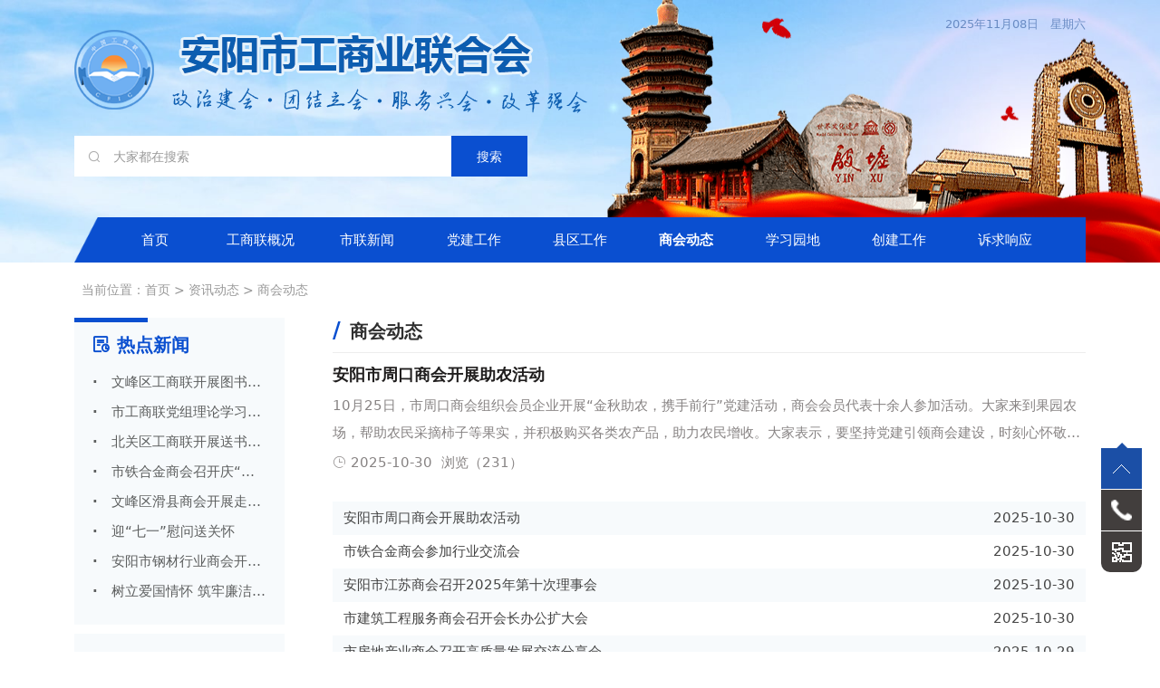

--- FILE ---
content_type: text/html; charset=utf-8
request_url: http://aysgsl.com/article/11.html
body_size: 5697
content:
<!DOCTYPE html>
<html>

<head>
    <meta charset="UTF-8">
<meta name="viewport" content="width=device-width, initial-scale=1">
<meta http-equiv="X-UA-Compatible" content="ie=edge">
<title>商会动态-安阳市工商业联合会</title>
<meta name="keywords" content="安阳市工商业联合会">
<meta name="description" content="安阳市工商业联合会是党和政府联系非公有制经济人士的桥梁纽带，是政府管理和服务非公有制经济的助手。
电话：0372-2161898">
<link rel="shortcut icon" href="/uploads/20220630/4f72786d5661f727c7fdb2d879a7a943.png"><link rel="stylesheet" href="/static/index/zm001/css/bootstrap5.min.css">
<link rel="stylesheet" href="/static/index/zm001/css/swiper-bundle.min.css">
<link rel="stylesheet" href="/static/index/zm001/css/global.css?v=1762554641">
<link rel="stylesheet" href="/static/index/zm001/css/inner.css?v=1.2.1">
<link rel="stylesheet" href="/static/index/zm001/css/animate.min.css">
<link rel="stylesheet" href="/static/index/zm001/css/zoom.css">
</head>

<body class="bg-color">
    <div class="topad">
    <div class="container position-relative"><div class="close ali-icon">&#xeae5;</div></div>
        <div class="swiper">
        <div class="swiper-wrapper">
                    </div>
    </div>
</div>
<div class="header">
    <div class="container position-relative">
        <div class="d-flex align-items-center justify-content-end topweather">
            <div class="d-none d-lg-block" style="margin-top: 20px;">
                2025年11月08日&emsp;星期六            </div>
            <!-- <iframe width="190" height="30" frameborder="0" scrolling="no" hspace="0" class="d-block mt-1 ms-3" src="https://i.tianqi.com/?c=code&a=getcode&id=29&py=anyang&icon=1"></iframe> -->
        </div>
        <div class="d-flex align-items-center justify-content-between">
            <a href="/" class="logo"><img src="/uploads/20220713/ed179491203b826f6297afbc3abf4eb5.png" class="img-fluid" alt="安阳市工商业联合会"></a>
            <link rel="stylesheet" href="/static/index/zm001/nav/css/nav.css?v=1762554641">
<div class="menu-btn p-2 rounded-lg d-lg-none">
    <div class="line line--1"></div>
    <div class="line line--2"></div>
    <div class="line line--3"></div>
</div>
<nav class="m_nav d-lg-none">
    <div class="nav-links">
        <ul>
            <li class="nav-item"><a href="/" class="link" title="安阳市工商业联合会"><img src="/uploads/20220713/ed179491203b826f6297afbc3abf4eb5.png" class="img-fluid" alt="安阳市工商业联合会"></a></li>
            <li class="nav-item"><a href="/" class="link" title="首页">首页</a></li>
            <li class="nav-item"><a href="/company.html"    class="link" title="工商联概况">工商联概况</a></li>
            <li class="nav-item"><a href="/article/10.html" class="link" title="市联新闻">市联新闻</a></li>
            <li class="nav-item"><a href="/article/20.html" class="link" title="党建工作">党建工作</a></li>
            <li class="nav-item"><a href="/article/13.html" class="link" title="县区工作">县区工作</a></li>
            <li class="nav-item"><a href="/article/11.html" class="link" title="商会动态">商会动态</a></li>
            <li class="nav-item"><a href="/article/14.html" class="link" title="学习园地">学习园地</a></li>
            <li class="nav-item"><a href="/article/15.html" class="link" title="创建工作">创建工作</a></li>
            <li class="nav-item"><a href="javascript:;"          class="link" title="诉求响应">诉求响应</a></li>
            <li class="nav-item"><a href="/contact.html"    class="link" title="联系我们">联系我们</a></li>
        </ul>
        <div class="navbottom">
            <a href="tel:0372-2161898"><i class="ali-icon">&#xec5c;</i>&emsp;0372-2161898</a>
        </div>
    </div>
</nav>
        </div>
        <div class="searchbox">
            <i class="ali-icon">&#xed7a;</i>&emsp;
            <input type="text" id="keywords" name="keywords" placeholder="大家都在搜索" value="">
            <input type="submit" id="searchbtn" value="搜索">
        </div>
        <div class="img"><img src="/static/index/zm001/images/top_img.png" alt="安阳市工商业联合会"></div>
    </div>
</div>
<div class="nav d-none d-lg-flex">
    <div class="container">
        <div class="row">
            <div class="slide "><a href="/">首页</a></div>
            <div class="slide "><a href="/company.html">工商联概况</a></div>
            <div class="slide "><a href="/article/10.html">市联新闻</a></div>
            <div class="slide "><a href="/article/20.html">党建工作</a></div>
            <div class="slide "><a href="/article/13.html">县区工作</a></div>
            <div class="slide active"><a href="/article/11.html">商会动态</a></div>
            <div class="slide "><a href="/article/14.html">学习园地</a></div>
            <div class="slide "><a href="/article/15.html">创建工作</a></div>
            <div class="slide "><a href="https://login.hnzwfw.gov.cn/login/index" target="_blank">诉求响应</a></div>
        </div>
    </div>
</div>
    <div class="inbanner">
    </div>
    <div class="container">
	<div class="location">
        <div class="row">
            <div class="col-12">&nbsp;&nbsp;当前位置：<a href="/">首页</a> > <a href="/article/4.html">资讯动态</a> > <a href="/article/11.html">商会动态</a></div>
        </div>
	</div>
</div>
    <div class="page01">
        <div class="container">
            <div class="row flex-lg-nowrap justify-content-between">
                <div class="sidebox order-1 order-lg-0">
    <div class="sidebox01">
        <div class="t1"><i class="ali-icon">&#xe702;</i>&nbsp;热点新闻</div>
                <div class="list">
                            <a href="/newsinfo/1826.html" class="slide text-truncate"><b>·</b>&emsp;文峰区工商联开展图书捐赠活动</a>
                            <a href="/newsinfo/1222.html" class="slide text-truncate"><b>·</b>&emsp;市工商联党组理论学习中心组召开 读书分享会</a>
                            <a href="/newsinfo/1227.html" class="slide text-truncate"><b>·</b>&emsp;北关区工商联开展送书活动</a>
                            <a href="/newsinfo/2071.html" class="slide text-truncate"><b>·</b>&emsp;市铁合金商会召开庆“七一”座谈会</a>
                            <a href="/newsinfo/2168.html" class="slide text-truncate"><b>·</b>&emsp;文峰区滑县商会开展走访交流活动</a>
                            <a href="/newsinfo/533.html" class="slide text-truncate"><b>·</b>&emsp;迎“七一”慰问送关怀</a>
                            <a href="/newsinfo/581.html" class="slide text-truncate"><b>·</b>&emsp;安阳市钢材行业商会开展双节慰问送温情活动</a>
                            <a href="/newsinfo/1340.html" class="slide text-truncate"><b>·</b>&emsp;树立爱国情怀  筑牢廉洁防线   ——文峰区工商联开展爱国主义廉政教育活动</a>
                    </div>
    </div>
    <div class="sidebox02">
        <div class="btnbox">
            <a href="/download.html"><i class="ali-icon">&#xe88f;</i>下载中心<i class="ali-icon">&#xe9c5;</i></a>
            <a href="http://suqiu.hngcc.org/" target="_blank"><i class="ali-icon">&#xe715;</i>诉求响应<i class="ali-icon">&#xe9c5;</i></a>
        </div>
    </div>
    <div class="sidebox03">
        <div class="t1"><i class="ali-icon">&#xea22;</i>&nbsp;图片新闻</div>
                <div class="list">
                            <a href="/newsinfo/2143.html" class="slide">
                    <div class="imgbox"><img src="/uploads/20250917/90cb41f7b6473d0a5a03e016c8934aad_800x800.png" alt="《求是》杂志发表习近平总书记重要文章《纵深推进全国统一大市场建设》" class="img-fluid"></div>
                    <div class="c1 text-truncate"><b>·</b>&emsp;《求是》杂志发表习近平总书记重要文章《纵深推进全国统一大市场建设》</div>
                </a>
                            <a href="/newsinfo/2124.html" class="slide">
                    <div class="imgbox"><img src="/uploads/20250819/72bafb5fd675a4480bb64a6b1beebcc9_800x800.png" alt="《求是》杂志发表习近平总书记重要文章《促进民营经济健康发展、高质量发展》" class="img-fluid"></div>
                    <div class="c1 text-truncate"><b>·</b>&emsp;《求是》杂志发表习近平总书记重要文章《促进民营经济健康发展、高质量发展》</div>
                </a>
                            <a href="/newsinfo/2100.html" class="slide">
                    <div class="imgbox"><img src="/uploads/20250730/a18d572bff4442e67d157bb041ffe607_800x800.png" alt="就当前经济形势和下半年经济工作 中共中央召开党外人士座谈会 习近平主持并发表重要讲话" class="img-fluid"></div>
                    <div class="c1 text-truncate"><b>·</b>&emsp;就当前经济形势和下半年经济工作 中共中央召开党外人士座谈会 习近平主持并发表重要讲话</div>
                </a>
                    </div>
    </div>
</div>
                <div class="mainbox">
                	                    <div class="pagetitle">
                        <div class="m1"><i>/</i>商会动态</div>
                                            </div>
                    <div class="articlelist01">
                                                    <div class="first01">
                                <a href="/newsinfo/2177.html">
                                    <div class="f1 text-truncate">安阳市周口商会开展助农活动</div>
                                    <div class="f2">10月25日，市周口商会组织会员企业开展“金秋助农，携手前行”党建活动，商会会员代表十余人参加活动。大家来到果园农场，帮助农民采摘柿子等果实，并积极购买各类农产品，助力农民增收。大家表示，要坚持党建引领商会建设，时刻心怀敬畏之心、感恩之心，珍惜他人劳动成果，珍惜如今的美好生活。来源：安阳市周口商会审核：栗宇航 张洁</div>
                                    <div class="f3"><i class="ali-icon">&#xed08;</i>&nbsp;2025-10-30&nbsp;&nbsp;浏览（231）</div>
                                </a>
                            </div>
                                                            <a href="/newsinfo/2177.html">
                                    <div class="slide d-flex align-items-center justify-content-between">
                                        <div class="c1 col-8 text-truncate">安阳市周口商会开展助农活动</div>
                                        <div class="d1">2025-10-30</div>
                                    </div>
                                </a>
                                                            <a href="/newsinfo/2176.html">
                                    <div class="slide d-flex align-items-center justify-content-between">
                                        <div class="c1 col-8 text-truncate">市铁合金商会参加行业交流会</div>
                                        <div class="d1">2025-10-30</div>
                                    </div>
                                </a>
                                                            <a href="/newsinfo/2175.html">
                                    <div class="slide d-flex align-items-center justify-content-between">
                                        <div class="c1 col-8 text-truncate">安阳市江苏商会召开2025年第十次理事会</div>
                                        <div class="d1">2025-10-30</div>
                                    </div>
                                </a>
                                                            <a href="/newsinfo/2174.html">
                                    <div class="slide d-flex align-items-center justify-content-between">
                                        <div class="c1 col-8 text-truncate">市建筑工程服务商会召开会长办公扩大会</div>
                                        <div class="d1">2025-10-30</div>
                                    </div>
                                </a>
                                                            <a href="/newsinfo/2172.html">
                                    <div class="slide d-flex align-items-center justify-content-between">
                                        <div class="c1 col-8 text-truncate">市房地产业商会召开高质量发展交流分享会</div>
                                        <div class="d1">2025-10-29</div>
                                    </div>
                                </a>
                                                            <a href="/newsinfo/2171.html">
                                    <div class="slide d-flex align-items-center justify-content-between">
                                        <div class="c1 col-8 text-truncate">市新生代商会赴武城县开展考察交流活动</div>
                                        <div class="d1">2025-10-29</div>
                                    </div>
                                </a>
                                                            <a href="/newsinfo/2138.html">
                                    <div class="slide d-flex align-items-center justify-content-between">
                                        <div class="c1 col-8 text-truncate">市建筑工程服务商会召开会长办公会</div>
                                        <div class="d1">2025-09-11</div>
                                    </div>
                                </a>
                                                            <a href="/newsinfo/2137.html">
                                    <div class="slide d-flex align-items-center justify-content-between">
                                        <div class="c1 col-8 text-truncate">市周口商会举办商事法律座谈会</div>
                                        <div class="d1">2025-09-11</div>
                                    </div>
                                </a>
                                                            <a href="/newsinfo/2131.html">
                                    <div class="slide d-flex align-items-center justify-content-between">
                                        <div class="c1 col-8 text-truncate">市铁合金商会开展走访活动</div>
                                        <div class="d1">2025-08-20</div>
                                    </div>
                                </a>
                                                            <a href="/newsinfo/2130.html">
                                    <div class="slide d-flex align-items-center justify-content-between">
                                        <div class="c1 col-8 text-truncate">市铁合金商会召开第五届十二次理事扩大会议</div>
                                        <div class="d1">2025-08-20</div>
                                    </div>
                                </a>
                                                            <a href="/newsinfo/2129.html">
                                    <div class="slide d-flex align-items-center justify-content-between">
                                        <div class="c1 col-8 text-truncate">市建筑工程服务商会召开8月份会长办公扩大（理事）会</div>
                                        <div class="d1">2025-08-20</div>
                                    </div>
                                </a>
                                                            <a href="/newsinfo/2118.html">
                                    <div class="slide d-flex align-items-center justify-content-between">
                                        <div class="c1 col-8 text-truncate">以红色基因赋能商会高质量发展 </div>
                                        <div class="d1">2025-08-12</div>
                                    </div>
                                </a>
                                                            <a href="/newsinfo/2115.html">
                                    <div class="slide d-flex align-items-center justify-content-between">
                                        <div class="c1 col-8 text-truncate">市铁合金商会召开锰系企业专题会议</div>
                                        <div class="d1">2025-08-08</div>
                                    </div>
                                </a>
                                                            <a href="/newsinfo/2114.html">
                                    <div class="slide d-flex align-items-center justify-content-between">
                                        <div class="c1 col-8 text-truncate">市副食品供应商商会开展理想信念教育活动</div>
                                        <div class="d1">2025-08-08</div>
                                    </div>
                                </a>
                                                            <a href="/newsinfo/2113.html">
                                    <div class="slide d-flex align-items-center justify-content-between">
                                        <div class="c1 col-8 text-truncate">市新生代企业家商会与汤阴年轻企业家召开座谈会</div>
                                        <div class="d1">2025-08-08</div>
                                    </div>
                                </a>
                                                            <a href="/newsinfo/2109.html">
                                    <div class="slide d-flex align-items-center justify-content-between">
                                        <div class="c1 col-8 text-truncate">郑州市安阳商会创建“832”服务模式 助力会员企业实现高质量发展</div>
                                        <div class="d1">2025-08-01</div>
                                    </div>
                                </a>
                                                            <a href="/newsinfo/2099.html">
                                    <div class="slide d-flex align-items-center justify-content-between">
                                        <div class="c1 col-8 text-truncate">市建筑工程服务商会召开会长办公会</div>
                                        <div class="d1">2025-07-23</div>
                                    </div>
                                </a>
                                                            <a href="/newsinfo/2098.html">
                                    <div class="slide d-flex align-items-center justify-content-between">
                                        <div class="c1 col-8 text-truncate">市江苏商会开展主题党日活动</div>
                                        <div class="d1">2025-07-23</div>
                                    </div>
                                </a>
                                                            <a href="/newsinfo/2078.html">
                                    <div class="slide d-flex align-items-center justify-content-between">
                                        <div class="c1 col-8 text-truncate">市副食品供应商商会开展“七一”主题党日活动</div>
                                        <div class="d1">2025-07-03</div>
                                    </div>
                                </a>
                                                            <a href="/newsinfo/2077.html">
                                    <div class="slide d-flex align-items-center justify-content-between">
                                        <div class="c1 col-8 text-truncate">市建筑工程服务商会开展庆“七一”主题党日活动</div>
                                        <div class="d1">2025-07-03</div>
                                    </div>
                                </a>
                                                            <div class="de-page-mian mx-auto">
                                <div class="page-inner"><a class="prev" href="javascript:;"></a> <a class="active" href="javascript:;">1</a><a href="/article/11.html?type=11&amp;page=2">2</a><a href="/article/11.html?type=11&amp;page=3">3</a><a href="/article/11.html?type=11&amp;page=4">4</a><a href="/article/11.html?type=11&amp;page=5">5</a><a href="/article/11.html?type=11&amp;page=6">6</a><a href="javascript:;">...</a><a href="/article/11.html?type=11&amp;page=18">18</a><a href="/article/11.html?type=11&amp;page=19">19</a> <a class='next on' href='/article/11.html?type=11&page=2'></a> <span>共365条 19页，到第</span><input type="text"  name="page" value="1"><span>页</span> <a class="page-btn" data-href="/article/11.html?type=11&page=" href="javascript:void(0);">确定</a></div>                                </div>
                                                </div>
                </div>
            </div>
        </div>
    </div>
    <div class="footer">
    <div class="fbottom wow fadeIn">
        <div class="container">
            <div class="text-center">
                <a href="/company.html">关于我们</a>&nbsp;|&nbsp;
                <a href="/sitemap.xml" target="_blank">网站地图</a><!-- &nbsp;|&nbsp;
                <a href="/message.html">意见反馈</a> -->
                <span class="d-none d-lg-inline">&emsp;</span><br class="d-lg-none">版权所有： 安阳市工商业联合会<br>
                            </div>
            <div class="text-center">
                <a href="https://beian.miit.gov.cn/">备案编号：豫ICP备2022020192号-1</a>
            </div>
        </div>
    </div>
</div>
<div class="footer-bar d-lg-none">
    <div class="list">
        <a class="slide" href="/"><i class="ali-icon">&#xeb77;</i>网站首页</a>
        <a class="slide" href="/article/11.html"><i class="ali-icon">&#xe703;</i>商会动态</a>
        <a class="slide" href="/article/16.html"><i class="ali-icon">&#xe6f7;</i>通知公告</a>
        <a class="slide" href="tel:0372-2161898"><i class="ali-icon">&#xea37;</i>联系我们</a>
        <a class="slide" href="javascript:;" onClick="$('html,body').animate({scrollTop:0},500);"><i class="ali-icon">&#xeacc;</i>TOP</a>
    </div>
</div>
<script src="/static/index/zm001/js/jquery-3.6.0.min.js"></script>
<script src="/static/index/zm001/js/bootstrap5.min.js"></script>
<script src="/static/index/zm001/js/swiper-bundle.min.js"></script>
<script src="/static/index/zm001/js/layer/layer.js"></script>
<script src="/static/index/zm001/js/common.js?v=1762554641"></script>
<script src="/static/index/zm001/js/wow.min.js"></script>
<script src="/static/index/zm001/nav/js/nav.js"></script>
<script src="/static/index/zm001/js/jquery.form.js"></script>
<script src="/static/index/zm001/js/index.js"></script>
<div class="floating_ck d-none d-lg-block hidden-xs">
    <dl>
        <dt></dt>
        <dd class="return">
            <span onClick="$('html,body').animate({scrollTop:0},500);"></span>
        </dd>
        <!-- <dd class="consult">
            <div class="floating_left">
                                    <a href="/message.html">问题在线反馈</a>
                            </div>
        </dd> -->
        <dd class="quote">
            <div class="floating_left">
                <a style="line-height: 40px;">0372-2161898</a>
            </div>
        </dd>
        <dd class="qrcord1">
            <div class="floating_left floating_ewm1"> <i style="background:url(/uploads/20220630/812993a599322d429ba4ef729d6badaa.jpg) center no-repeat;background-size: 100% 100%;"></i>
                <p class="qrcord_p01">公众号</p>
            </div>
        </dd>
    </dl>
</div>
<link rel="stylesheet" href="/static/index/zm001/piao/style.css?v=<php>echo time();</php>">
<script src="/static/index/zm001/piao/top.js" language="JavaScript" type="text/javascript"></script>
<script>
    $(function(){
        let ready = false;//已执行状态
        //数字递增
        $(window).scroll(function(){
            numberLoadChange();
        })

        numberLoadChange();

        function numberLoadChange() {
            if(!$('div.number').length) return;
            //出现在屏幕内
            if($(window).scrollTop() > $('div.number').offset().top - $(window).height() + 100){
                if(ready) return;//是否执行过
                ready = true;
                //延迟运行
                setTimeout(function(){
                    $('div.number').each(function(){
                        let th = this;
                        let i = 0;//计数
                        let text = parseInt($(th).html());//获取原始值
                        //是纯数字
                        if(!isNaN(text)){
                            let step = parseInt(text/100) | 1;//步进，默认1
                            $(th).html(i);//设置起始值
                            let time = setInterval(function(){
                                i += step;
                                if(parseInt($(th).html()) < text - step){
                                    $(th).html(i);
                                }else{
                                    $(th).html(text);//补足原始值
                                    clearInterval(time);
                                }
                            },20);
                        }
                    });
                },0)
            }
        }
    })
    new WOW().init();
    /**
     * 验证码刷新   
     * @author wangyong
    */
    function refreshVerify(url,obj) {
        timestamp = new Date().getTime();
        $(obj).attr('src', url + timestamp);
    }
    // 分页
    $('.page-btn').click(function (){
        var lastPage = Number('19');
        var page = $('.page-inner input[name=page]').val();
        if(page>lastPage){
            layer.msg('不能超过分页数');
            return false;
        } else {
            var href = $(this).attr('data-href');
            $(this).attr('href',href+page);
        }

    });
</script>
<script>
    (function(){
        var bp = document.createElement('script');
        var curProtocol = window.location.protocol.split(':')[0];
        if (curProtocol === 'https') {
            bp.src = 'https://zz.bdstatic.com/linksubmit/push.js';
        }
        else {
            bp.src = 'http://push.zhanzhang.baidu.com/push.js';
        }
        var s = document.getElementsByTagName("script")[0];
        s.parentNode.insertBefore(bp, s);
    })();
</script>
<!--[if lt IE 10]>
<script src="/static/index/zm001/js/placeholder.js"></script>
<![endif]-->
</body>
</html>

--- FILE ---
content_type: text/css
request_url: http://aysgsl.com/static/index/zm001/css/global.css?v=1762554641
body_size: 8525
content:
@charset "utf-8";
* {margin:0;padding:0;border:0;outline:medium;text-shadow:none;text-decoration:none;}
html {height:100%;}
html,body {background:#fff;width:100%;min-height:100%;}
body {overflow-x:hidden;color:#000;font-size:12px;line-height:1;position:relative;-webkit-text-size-adjust:none;-ms-text-size-adjust:none;-webkit-tap-highlight-color:rgba(0,0,0,0);}
body.nav-open {overflow:hidden;}
@media(min-width:768px){
  body {font-size:13px;}
}
@media(min-width:992px){
  body {font-size:14px;}
}
@media(min-width:1200px){
  body {font-size:15px;}
}
@media(min-width:1400px){
  body {font-size:16px;}
}
@media(min-width:1600px){
  .container {max-width:1430px;margin:0 auto;}
}

input {vertical-align:middle;}
textarea {resize:none;}
h1,h2,h3,h4,h5,h6 {font-weight:normal;font-size:14px;}
hr {border-width:1px;border-style:inset;}
ul {list-style:none;padding:0;}
p {margin:0;}
a,a:link,a:active,a:visited,a:hover {color:inherit;text-decoration:none;}
a:hover {color:#0a4fd0;}
i,em {font-style:normal;}
/*input placeholder 样式 */
::-webkit-input-placeholder {color:#999999;}
:-moz-placeholder {color:#999999;}
::-moz-placeholder {color:#999999;}
:-ms-input-placeholder {color:#999999;}
/*修改滚动条*/
::-webkit-scrollbar {width:6px;height:6px;}
::-webkit-scrollbar-track {box-shadow:inset 0 0 6px transparent;background:#f8f8f8;border-radius:6px;}
::-webkit-scrollbar-thumb {border-radius:6px;background:#bbb;}
img {image-rendering:-moz-crisp-edges;image-rendering:-o-crisp-edges;image-rendering:-webkit-optimize-contrast;image-rendering:crisp-edges;-ms-interpolation-mode:nearest-neighbor;}
.ratio {overflow: hidden;}
.ratio img {position:absolute;left:50%;top:50%;transform:translate(-50%,-50%);width:100%;height:unset;max-width:100%;transition:.36s all linear;}
/* 无内容 */
.no-goods,.no-network {padding-top:100px;overflow:hidden;text-align:center;}
.no-goods img {display:block;margin:0 auto 30px;width:220px;max-height:105px;}
.no-network img {display:block;margin:0 auto 30px;width:222px;height:160px;}
.no-goods p,.no-network p {font-size:14px;color:#666666;line-height:20px;}
/*手机端分页处理*/
.de-page-mian {padding-top:25px;}
.page-a {white-space: nowrap;overflow:hidden;text-overflow: ellipsis;}
@media(max-width:767px) {
  .de-page-mian .page-inner a {margin-right:0!important;}
  .de-page-mian span,.de-page-mian input,.de-page-mian .page-btn,.de-page-mian .prev,.de-page-mian .next {display:none!important;}
}


.imgbox {position:relative;width:100%;overflow:hidden;}
.imgbox:after {content:'';display:block;padding-top:75%;}
.imgbox img {position:absolute;left:50%;top:50%;transform:translate(-50%,-50%);transition:.36s all;}

.iframe-video {width:100%;height:470px;overflow:hidden;margin-bottom:30px;}
.iframe-video .video-preview {position:relative;display:block;width:100%;height:100%;font-size:0;text-align:center;cursor:pointer;}
.iframe-video .video-preview::after {position:absolute;content:'';left:0;top:0;right:0;bottom:0;background:rgba(0,0,0,0.2);z-index:1;}
.iframe-video .video-preview::before {position:absolute;content:'';left:0;top:0;right:0;bottom:0;background:url(../images/media-icon.png) no-repeat center;z-index:2;}
.iframe-video .video-preview img {display:inline-block;vertical-align:middle;max-width:100%;max-height:100%;}
.iframe-video iframe {display:block;width:100%;height:100%;}

@font-face {
  font-family: "iconfont"; /* Project id 2005099 */
  src: url('../font/iconfont.woff2?t=1657702646953') format('woff2'),
       url('../font/iconfont.woff?t=1657702646953') format('woff'),
       url('../font/iconfont.ttf?t=1657702646953') format('truetype');
}

.ali-icon {font-family: 'iconfont';}
.icon {
  width: 1.5em;
  height: 1.5em;
  vertical-align: -0.15em;
  fill: currentColor;
  overflow: hidden;
}

.topad {display:none;}
.topad .close {cursor:pointer;position:absolute;z-index:9;right:15px;top:15px;color:#fff;}
.header .topweather {color:#6a8cc4;font-size:13px;}
.header {height:150px;position:relative;background:url(../images/header_bg.jpg) no-repeat;background-size:cover;z-index:9;overflow:hidden;}
.header .logo {display:block;}
.header .img {display:none;height:120%;position:absolute;right:0;bottom:0;text-align:right;transform:translateY(35%);pointer-events: none; }
.header .img img {max-height:100%;}
.searchbox {position: relative; z-index: 3; display:flex;align-items: center;color:#b0b0b0;background:#fff;width:100%;height:45px;padding-left:15px;margin-top:15px;}
.searchbox input[type="text"] {border:none;flex:1;}
.searchbox input[type="submit"] {color:#fff;background: #0a4fd0;height:100%;padding:0 28px;}
.nav {position:relative;z-index:99;transform:translateY(-100%);margin-bottom:-70px;}
.nav .container .row {padding:0 30px;margin:0;background:url(../images/nav_bg.png) no-repeat;background-size:cover;}
.nav .slide {flex:0 0 25%;max-width:25%;text-align:center;position:relative;}
.nav .slide>a {color:#fff;display:block;height:35px;line-height:35px;}
.nav .slide i {display:none;}
.subnav {display:none;overflow:hidden;color:#fff;background:rgba(0,0,0,.6);position:absolute;z-index:3;bottom:0;left:-30px;right:-30px;transform:translateY(100%);}
.subnav a {display:block;height:40px;line-height: 40px;}
@media(max-width:991px) {
	.header .logo img {max-height:60px;}
  	.nav {background: #0a4fd0;}
  	.nav:before {content:'';position:absolute;left:50%;top:0;transform:translateX(-50%);width:100vw;height:100%;background:#0a4fd0;z-index: 0;}
  	.slide.active {background:#0a4fd0;}
}
@media(max-width:767px) {
	/*.header {padding-top:15px;}*/
	.header .logo img {max-height:50px;}
  	.nav .slide {border: 1px solid rgba(255,255,255,.1);}
}
@media(min-width:768px) {
	.header {height:180px;}
  	/* .header .logo {margin-top:20px;} */
}
@media(min-width:992px) {
	.header {height:260px;}
	/* .header .logo {margin-top:25px;} */
  	.header .img {display: block;left:50%;}
	.searchbox {font-size: 14px;margin-top:20px;width:350px;}
  	.nav {margin-bottom:-45px;}
  	.nav .slide {flex:1;}
  	.nav .slide>a {height: 45px;line-height: 45px;}
  	.nav .slide a:hover {font-weight:bold;}
  	.nav .slide.active>a {font-weight:bold;position:relative;}
  	.nav .slide .subnav {font-size:14px;}
  	.nav .slide:hover .subnav {display:block;}
  	.nav .slide .subnav a:hover,.header .nav .slide .subnav a.active {color:#fff;background:#0a4fd0;transition:.15s all linear;}  
}
@media(min-width:1200px) {
	.header {height:290px;}
  	/* .header .logo {margin-top:30px;} */
  	.header .img img {max-height:unset;}
  	.header .img {left:40%;transform:translateY(5%);}
	.searchbox {margin-top:25px;width:500px;}
  	.nav {margin-bottom:-50px;}
  	.nav .slide>a {height: 50px;line-height: 50px;}
  	.nav .slide .subnav {font-size:15px;}
}
@media(min-width:1400px) {
	.header {height:320px;}
  	.header .logo {margin-top:25px;}
  	.header .img {left:50%;transform:translateY(15%);}
  	.nav {margin-bottom:-55px;}
  	.nav .slide>a {height: 55px;line-height: 55px;}
}
@media(min-width:1600px) {
	.header {height:350px;}
  	.header .logo {margin-top:30px;}
  	.header .img {transform:translateY(20%);}
  	.nav {margin-bottom:-60px;}
  	.nav .slide>a {height: 60px;line-height: 60px;}
}

.banner {overflow:hidden;background: #000;}
.banner .swiper-pagination {text-align: right;padding-right: 12%;bottom:5%;}
.banner .swiper-pagination-bullet {background:#c8c9ca;opacity: 1;}
.banner .swiper-pagination-bullet.swiper-pagination-bullet-active {background: #ca191b;}
.banner .swiper-button-prev,.banner .swiper-button-next {right:16%;color:#fff;font-size:170%;width:55px;height:55px;border-radius:50%;border:1px solid #fff;background:rgba(255,255,255,.44);}
.banner .swiper-button-prev {transform:rotateZ(-90deg);left:16%;right:0;}
.banner .swiper-button-next {transform:rotateZ(90deg);}
.banner .swiper-button-next:after, .banner .swiper-button-prev:after {display: none;}
.banner-box {position:relative;left:50%;transform:translateX(-50%);text-align: center;}
@media(min-width:1200px) {
  .banner-box {width:100%;min-width:1600px;}
}
@media(min-width:1400px) {
  .banner-box {width:100%;min-width:1920px;}
}
@media(min-width: 1600px) {
	.banner .swiper-button-prev,.banner .swiper-button-next {right:10%;}
	.banner .swiper-button-prev {left:10%;right:0;}
}

.page-a {margin:15px 0;line-height: 1.5;}
.location {color:#999;padding:10px 0;line-height:1.5;}
.location .s2 {color:#222222;font-size:15px;font-weight:bold;}
.location a:hover {color:#e71c25;}
.typebar {border-bottom:1px solid #eee;}
.typebar .list {display:flex;white-space: nowrap;overflow-x:scroll;}
.typebar .list::-webkit-scrollbar {height:0;}
.typebar .list a {color:#444444;margin:0 10px;line-height: 35px;height:35px;}
.typebar .list a.active,.typebar .list a:hover {color:#e71c25;font-weight: bold;border-bottom:3px solid #e71c25;}
@media(min-width:768px) {
	.typebar .list a {margin:0 15px;line-height: 45px;height:45px;}
	.location {padding:14px 0;}
}
@media(min-width:992px) {
  	.page-a:hover {color:#0a4fd0;}
	.typebar .list a {margin:0 20px;line-height: 50px;height:50px;}
	.typebar .list a:first-child {margin-left:0;}
	.location {padding:16px 0;}
}
@media(min-width:1200px) {
	.typebar .list a {margin:0 25px;line-height: 60px;height:60px;}
	.location {font-size:14px;padding:20px 0;}
}
@media(min-width:1400px) {
	.typebar .list a {margin:0 30px;line-height: 75px;height:75px;}
	.location {padding:22px 0;}
}
@media(min-width:1600px) {
	.typebar .list a {font-size:17px;margin:0 40px;line-height: 90px;height:90px;}
	.location {padding:25px 0;}
}

.inbanner {width:100%;overflow:hidden;position:relative;}
.inbanner img {width:768px;position:relative;left:50%;transform:translateX(-50%);}
.inbanner .float01 {color:#fff;width:100%;position:absolute;left:0%;top:50%;transform:translate(0%,-50%);}
.inbanner .float01 .t1 {font-size:32px;font-weight: bold;text-align: center;}
.inbanner .float01 .t1:after {content:'';display:block;margin:15px auto 0;height:3px;width:57px;background:#fff;}
@media(max-width:767px) {
	.inbanner img {width:768px!important;}
	.inbanner .floatbox {top:43%;}
  	.inbanner .float01 .t1 {font-size:32px;}
}
@media(min-width:768px) {
	.inbanner img {width:992px;}
	.inbanner .float01 .txtbox {margin-left:10px;padding:11px 30px;border-top-left-radius:30px;border-bottom-right-radius:30px;}
	.inbanner .float01 .t1 {font-size:40px;}
}
@media(min-width:992px) {
	.inbanner img {width:1200px;}
	.inbanner .float01 .t1 {font-size:48px;}
	.inbanner .float01 .t1:after {margin-top: 20px;}
}
@media(min-width:1200px) {
	.inbanner img {width:100%;}
	.inbanner .float01 .t1 {font-size:52px;}
	.inbanner .float01 .t1:after {margin-top: 25px;}
}
@media(min-width:1400px) {
	.inbanner .float01 .t1 {font-size:56px;}
	.inbanner .float01 .t1:after {margin-top: 30px;}
}
@media(min-width:1600px) {
	.inbanner .float01 .t1 {font-size:60px;}
}

.navtab {display:flex;align-items: center;}
.navtab a {height: 35px;line-height: 35px;}
.navtab a span {border-right:1px solid #d0d0d0;padding:0 15px;}
.navtab a:last-child span {border:none;}
.navtab a.active,.navtab a:hover {color:#0a4fd0;border-bottom:3px solid #0a4fd0;}
@media(max-width:767px) {
	.navtab {white-space: nowrap;overflow-x:scroll;}
}
@media(min-width:768px) {
	.navtab a {height: 45px;line-height: 45px;}
}
@media(min-width:992px) {
	.navtab {justify-content: center;}
	.navtab a {height: 55px;line-height: 55px;}
	.navtab a span {padding:0 20px;}
}
@media(min-width:1200px) {
	.navtab a {height: 65px;line-height: 65px;}
	.navtab a span {padding:0 30px;}
}
@media(min-width:1400px) {
	.navtab a {height: 75px;line-height: 75px;}
	.navtab a span {padding:0 40px;}
}
@media(min-width:1600px) {
	.navtab a {height: 87px;line-height: 87px;}
	.navtab a span {padding:0 50px;}
}

.index01 {padding:25px 0 30px;background: #0a4fd0;position: relative;z-index:8;}
.index01 .imgbox:after {padding-top:50%;}
.index01 .imgbox {margin-top:15px;}
.index01 .imgbox img {width: 100%;}
.index01 .swiper-slide {background: #0a4fd0;}
.index01 .tag {color:#fff;background:#2292e2;border-radius:10px;border-top-left-radius:0;height:24px;line-height: 24px;font-weight: bold;display:inline-block;padding:0 12px 0 10px;}
.index01 .t1 {color:#fff;margin-top:10px;font-size:20px;font-weight: bold;line-height: 1.7;overflow:hidden;display: -webkit-box;-webkit-line-clamp: 2;text-overflow: ellipsis;-webkit-box-orient: vertical;}
.index01 .c1 {color:#fff;color:rgba(255,255,255,.8);margin-top:10px;line-height: 1.7;overflow:hidden;display: -webkit-box;-webkit-line-clamp: 3;text-overflow: ellipsis;-webkit-box-orient: vertical;}
.index01 .more {color:#fff;margin-top:15px;}
.index01 .swiper-slide:hover .c1 {text-decoration: underline;}
@media(min-width:768px) {
	.index01 {padding:30px 0 35px;}
	.index01 .t1 {font-size:21px;}
}
@media(min-width:992px) {
	.index01 {padding:35px 0 40px;}
	.index01 .t1 {font-size:23px;margin-top:15px;}
	.index01 .more {margin-top:20px;}
	.index01 .imgbox {margin-top:0px;}
}
@media(min-width:1200px) {
	.index01 {padding:40px 0 45px;}
	.index01 .tag {font-size:15px;}
	.index01 .t1 {font-size:24px;}
	.index01 .c1 {font-size:15px;margin-top:15px;}
	.index01 .more {margin-top:25px;}
}
@media(min-width:1400px) {
	.index01 {padding:50px 0 55px;}
	.index01 .t1 {font-size:25px;margin-top:20px;}
}
@media(min-width:1600px) {
	.index01 {padding:55px 0 60px;}
	.index01 .t1 {font-size:26px;margin-top:25px;}
}

.ad {margin-top:15px;}
@media(min-width:768px) {
	.ad {margin-top:20px;}
}
@media(min-width:992px) {
	.ad {margin-top:25px;}
}
@media(min-width:1200px) {
	.ad {margin-top:30px;}
}
@media(min-width:1400px) {
	.ad {margin-top:35px;}
}
@media(min-width:1600px) {
	.ad {margin-top:40px;}
}


.index02 {padding:30px 0 20px;}
.index02 .title {border-bottom:1px solid #ededed;}
.index02 .t1 {flex:1;color:#fff;font-size:18px;font-weight: bold;padding:10px;background:url(../images/tit_bg.png) no-repeat left center;background-size:auto 100%;}
.index02 .t1 i {font-weight: normal;font-size:120%;margin-right:5px;}
.index02 .more {flex:1;color:#716f6f;text-align: right}
.index02 .more i {color:#0a4fd0;font-size:110%;}
.index02 .imglist {margin-top:10px;}
.index02 .imgbox {background: #eee;}
.index02 .c1 {color:#8d8d8d;line-height: 2;padding:0 15px;}
.index02 .list {margin-top:15px;}
.index02 .list .slide {color:#606060;flex:0 0 100%;line-height: 2;}
@media(min-width:768px) {
	.index02 {padding:30px 0 20px;}
}
@media(min-width:992px) {
	.index02 {padding:35px 0 25px;}
	.index02 .t1 {font-size:19px;margin-top:15px;}
	.index02 .imglist {margin-top:15px;}
	.index02 .list .slide {flex:0 0 50%;max-width:50%;padding-right:20px;}
	.index02 .list .slide:nth-child(2n) {padding-right:0px;padding-left:20px;}
	.index02 .imglist a:hover .c1 {color:#0a4fd0;}
}
@media(min-width:1200px) {
	.index02 {padding:40px 0 25px;}
	.index02 .tag {font-size:15px;}
	.index02 .t1 {font-size:20px;}
	.index02 .imglist {margin-top:20px;}
	.index02 .list {margin-top:20px;}
	.index02 .list .slide {padding-right:25px;}
	.index02 .list .slide:nth-child(2n) {padding-right:0px;padding-left:25px;}
}
@media(min-width:1400px) {
	.index02 {padding:45px 0 30px;}
	.index02 .t1 {font-size:21px;}
	.index02 .imglist {margin-top:25px;}
	.index02 .c1 {line-height: 2.5;}
	.index02 .list {margin-top:25px;}
	.index02 .list .slide {padding-right:30px;line-height: 2.3;}
	.index02 .list .slide:nth-child(2n) {padding-right:0px;padding-left:30px;}
}
@media(min-width:1600px) {
	.index02 {padding:50px 0 30px;}
	.index02 .t1 {font-size:22px;}
}

.index03 {padding:10px 0 20px;}
.index03 .title {border-bottom:1px solid #ededed;}
.index03 .t1 {flex:1;color:#fff;font-size:18px;font-weight: bold;padding:10px;background:url(../images/tit_bg.png) no-repeat left center;background-size:auto 100%;}
.index03 .t1 i {font-weight: normal;font-size:120%;margin-right:5px;}
.index03 .more {flex:1;color:#716f6f;text-align: right;}
.index03 .more i {color:#0a4fd0;font-size:110%;}
.index03 .content {margin-top:10px;}
.index03 .imgbox:after {padding-top:59%;}
.index03 .c1 {color:#606060;line-height: 2;}
.index03 .list .item {flex:0 0 100%;max-width:100%;}
.index03 .list .item:nth-child(2n) {margin-top: 20px;}
@media(min-width:768px) {
	.index03 {padding:10px 0 20px;}
}
@media(min-width:992px) {
	.index03 {padding:10px 0 25px;}
	.index03 .t1 {font-size:19px;margin-top:15px;}
	.index03 .content {margin-top:15px;}
	.index03 .list .item {flex:0 0 50%;max-width:50%;padding-right:20px;}
	.index03 .list .item:nth-child(2n) {padding-right:0px;padding-left:20px;margin-top: 0;}
}
@media(min-width:1200px) {
	.index03 {padding:10px 0 25px;}
	.index03 .tag {font-size:15px;}
	.index03 .t1 {font-size:20px;}
	.index03 .content {margin-top:20px;}
	.index03 .list .item {padding-right:25px;}
	.index03 .list .item:nth-child(2n) {padding-right:0px;padding-left:25px;}
}
@media(min-width:1400px) {
	.index03 {padding:10px 0 30px;}
	.index03 .t1 {font-size:21px;}
	.index03 .content {margin-top:25px;}
	.index03 .list .item {padding-right:30px;}
	.index03 .list .item:nth-child(2n) {padding-right:0px;padding-left:30px;}
}
@media(min-width:1600px) {
	.index03 {padding:10px 0 30px;}
	.index03 .t1 {font-size:22px;}
}

.index04 {background: #f7fafc;margin-top: 15px;padding:20px 0;}
.index04 .title {border-bottom:1px solid #ededed;}
.index04 .t1 {flex:1;color:#fff;font-size:18px;font-weight: bold;padding:10px;background:url(../images/tit_bg.png) no-repeat left center;background-size:auto 100%;}
.index04 .t1 i {font-weight: normal;font-size:120%;margin-right:5px;}
.index04 .more {flex:1;color:#716f6f;text-align: right;}
.index04 .more i {color:#0a4fd0;font-size:110%;}
.index04 .content {margin-top:10px;}
.index04 .c1 {color:#5d5f5f;line-height: 2.4;}
.index04 .big {border-bottom:1px dashed #cfd0d0;padding-bottom:10px;margin-bottom:10px;}
.index04 .big .c1 {font-weight: bold;font-size:112%;}
.index04 .c2 {color:#878383;margin-top:10px;line-height: 1.7;overflow:hidden;display: -webkit-box;-webkit-line-clamp: 2;text-overflow: ellipsis;-webkit-box-orient: vertical;}
.index04 .list .item {flex:0 0 100%;max-width:100%;}
.index04 .list .item:nth-child(2n) {margin-top: 20px;}
.index04 .list .item:nth-child(1) .c1 {color:#201e1e;font-size:14px;line-height: 2;}
.index04 .leftbox a:hover .c1 {color:#0a4fd0!important;}
@media(min-width:768px) {
	.index04 {margin-top: 20px;padding:10px 0;}
}
@media(min-width:992px) {
	.index04 {margin-top: 25px;padding:25px 0;}
	.index04 .t1 {font-size:19px;margin-top:15px;}
	.index04 .content {margin-top:15px;}
	.index04 .list .item {flex:0 0 50%;max-width:50%;padding-right:20px;}
	.index04 .list .item:nth-child(2n) {padding-right:0px;padding-left:20px;margin-top: 0;}
	.index04 .list .item:nth-child(1) .c1 {font-size:15px;}
	.index04 .big {padding-bottom:15px;margin-bottom:15px;}
}
@media(min-width:1200px) {
	.index04 {margin-top: 35px;padding:35px 0;}
	.index04 .tag {font-size:15px;}
	.index04 .t1 {font-size:20px;}
	.index04 .content {margin-top:20px;}
	.index04 .list .item {padding-right:25px;}
	.index04 .list .item:nth-child(2n) {padding-right:0px;padding-left:25px;}
	.index04 .list .item:nth-child(1) .c1 {font-size:16px;}
	.index04 .big {padding-bottom:20px;margin-bottom:20px;}
	.index04 .c2 {font-size:15px;}
}
@media(min-width:1400px) {
	.index04 {margin-top: 40px;padding:40px 0;}
	.index04 .t1 {font-size:21px;}
	.index04 .content {margin-top:25px;}
	.index04 .list .item {padding-right:30px;}
	.index04 .list .item:nth-child(2n) {padding-right:0px;padding-left:30px;}
	.index04 .list .item:nth-child(1) .c1 {font-size:17px;}
	.index04 .big {padding-bottom:25px;margin-bottom:25px;}
}
@media(min-width:1600px) {
	.index04 {margin-top: 45px;padding:50px 0;}
	.index04 .t1 {font-size:22px;}
	.index04 .list .item:nth-child(1) .c1 {font-size:18px;}
	.index04 .big {padding-bottom:30px;margin-bottom:30px;}
}


.index05 {padding:30px 0 20px;}
.index05 .title {border-bottom:1px solid #ededed;}
.index05 .t1 {flex:1;color:#fff;font-size:18px;font-weight: bold;padding:10px;background:url(../images/tit_bg.png) no-repeat left center;background-size:auto 100%;}
.index05 .t1 i {font-weight: normal;font-size:120%;margin-right:5px;}
.index05 .more {flex:1;color:#716f6f;text-align: right}
.index05 .more i {color:#0a4fd0;font-size:110%;}
.index05 .c1 {color:#8d8d8d;line-height: 2;padding:0 15px;}
.index05 .list {margin-top:15px;}
.index05 .list .slide {color:#606060;flex:0 0 100%;line-height: 2;}
.index05 .btnbox {background:#f7fafc;height:100%;padding:15px;margin-top: 15px;display:flex;flex-direction: column;justify-content: center;text-align:center;}
.index05 .btnbox a {font-size: 18px;line-height:45px;height:45px;color:#fff;background:#0a4fd0;font-weight: bold;margin:5px 0;display: flex;align-items:center;justify-content: space-between;padding:0 15px;}
.index05 .btnbox a i:first-child {font-size:140%;}
.index05 .btnbox a i:last-child {font-size:70%;}
.index05 .btnbox a:hover {background: #083c9e;}
@media(min-width:768px) {
	.index05 {padding:30px 0 20px;}
	.index05 .btnbox {padding:20px 15px;}
	.index05 .btnbox a {font-size: 18px;line-height:50px;height:50px;}
}
@media(min-width:992px) {
	.index05 {padding:35px 0 25px;}
	.index05 .t1 {font-size:19px;margin-top:15px;}
	.index05 .imglist {margin-top:15px;}
	.index05 .list .slide {flex:0 0 50%;max-width:50%;padding-right:20px;}
	.index05 .list .slide:nth-child(2n) {padding-right:0px;padding-left:20px;}
	.index05 .btnbox {padding:25px 15px;margin-top: 0;}
	.index05 .btnbox a {font-size: 19px;line-height:55px;height:55px;}
}
@media(min-width:1200px) {
	.index05 {padding:40px 0 25px;}
	.index05 .tag {font-size:15px;}
	.index05 .t1 {font-size:20px;}
	.index05 .list {margin-top:20px;}
	.index05 .list .slide {padding-right:25px;}
	.index05 .list .slide:nth-child(2n) {padding-right:0px;padding-left:25px;}
	.index05 .btnbox {padding:30px 20px;}
	.index05 .btnbox a {font-size: 21px;line-height:60px;height:60px;padding:0 20px;}
}
@media(min-width:1400px) {
	.index05 {padding:45px 0 30px;}
	.index05 .t1 {font-size:21px;}
	.index05 .c1 {line-height: 2.5;}
	.index05 .list {margin-top:25px;}
	.index05 .list .slide {padding-right:30px;line-height: 2.3;}
	.index05 .list .slide:nth-child(2n) {padding-right:0px;padding-left:30px;}
	.index05 .btnbox {padding:35px 25px;}
	.index05 .btnbox a {font-size: 22px; line-height:65px;height:65px;padding:0 23px;}
}
@media(min-width:1600px) {
	.index05 {padding:50px 0 30px;}
	.index05 .t1 {font-size:22px;}
	.index05 .btnbox {padding:40px 30px;}
	.index05 .btnbox a {font-size:23px;line-height:70px;height:70px;}
}

.index06 {padding:0px 0 20px;}
.index06 .title {border-bottom:1px solid #ededed;}
.index06 .t1 {flex:1;color:#fff;font-size:18px;font-weight: bold;padding:10px;background:url(../images/tit_bg.png) no-repeat left center;background-size:auto 100%;}
.index06 .t1 i {font-weight: normal;font-size:120%;margin-right:5px;}
.index06 .more {flex:1;color:#716f6f;text-align: right}
.index06 .more i {color:#0a4fd0;font-size:110%;}
.index06 .imglist {margin-top:10px;}
.index06 .c1 {color:#000000;font-size:14px;line-height: 2;}
.index06 .c2 {color:#878383;margin-top:10px;line-height: 1.7;overflow:hidden;display: -webkit-box;-webkit-line-clamp: 2;text-overflow: ellipsis;-webkit-box-orient: vertical;}
.index06 .list {margin-top:15px;}
.index06 .list .slide {color:#606060;flex:0 0 100%;line-height: 2;}
@media(min-width:768px) {
	.index06 {padding:0px 0 20px;}
}
@media(min-width:992px) {
	.index06 {padding:0px 0 25px;}
	.index06 .t1 {font-size:19px;margin-top:15px;}
	.index06 .imglist {margin-top:15px;}
	.index06 .imglist a:hover .c1 {color:#0a4fd0;}
	.index06 .list .slide {flex:0 0 50%;max-width:50%;padding-right:20px;}
	.index06 .list .slide:nth-child(2n) {padding-right:0px;padding-left:20px;}
	.index06 .c1 {font-size:16px;}
}
@media(min-width:1200px) {
	.index06 {padding:0px 0 25px;}
	.index06 .tag {font-size:15px;}
	.index06 .t1 {font-size:20px;}
	.index06 .imglist {margin-top:20px;}
	.index06 .list {margin-top:20px;}
	.index06 .list .slide {padding-right:25px;}
	.index06 .list .slide:nth-child(2n) {padding-right:0px;padding-left:25px;}
	.index06 .c2 {font-size:15px;}
}
@media(min-width:1400px) {
	.index06 {padding:0px 0 30px;}
	.index06 .t1 {font-size:21px;}
	.index06 .imglist {margin-top:25px;}
	.index06 .c1 {font-size:17px;line-height: 2.5;}
	.index06 .list {margin-top:25px;}
	.index06 .list .slide {padding-right:30px;line-height: 2.3;}
	.index06 .list .slide:nth-child(2n) {padding-right:0px;padding-left:30px;}
}
@media(min-width:1600px) {
	.index06 {padding:0px 0 30px;}
	.index06 .t1 {font-size:22px;}
	.index06 .c1 {font-size:18px;}
}

.index07 {padding:15px 0;}
.index07 .t1 {color:#282727;font-size:16px;display:flex;align-items:center;}
.index07 .t1 i {color:#0a4fd0;margin-right:5px;}
.index07 .t1 em {background:#0a4fd0;height:3px;width:50px;margin-left:10px;display:inline-block;}
.index07 a {color:#716f6f;padding-right:15px;display:inline-block;line-height: 2;}
.index07 a:hover {color: #0a4fd0;}
.index07 .linkbox {max-width:100%;}
@media(min-width:768px) {
	.index07 .t1 {font-size:17px;}
}
@media(min-width:992px) {
	.index07 {padding:20px 0;}
	.index07 .t1 {font-size:18px;}
	.index07 a {padding-right:25px;}
}
@media(min-width:1200px) {
	.index07 {padding:25px 0;}
	.index07 .t1 {font-size:20px;}
	.index07 a {padding-right:35px;}
	.index07 .linkbox {max-width:70%;}
}
@media(min-width:1400px) {
	.index07 {padding:30px 0;}
	.index07 .t1 {font-size:21px;}
	.index07 a {padding-right:45px;}
}
@media(min-width:1600px) {
	.index07 {padding:35px 0;}
	.index07 .t1 {font-size:22px;}
	.index07 a {padding-right:55px;}
}

.articlelist01 {padding:0 0 25px;}
.articlelist01 a .slide {color:#444444;background:#fff;line-height: 2.5;padding:0 12px;display:flex;align-items:center;justify-content:space-between;transition:.36s all linear;}
.articlelist01 a:nth-child(2n) .slide {background:#f7fafc;}
.first01 {margin:10px 0 25px;}
.first01 .f1 {color:#201e1e;font-weight: bold;font-size:16px;}
.first01 .f2 {color:#878383;margin-top:10px;line-height: 2;overflow:hidden;display: -webkit-box;-webkit-line-clamp: 2;text-overflow: ellipsis;-webkit-box-orient: vertical;}
.first01 .f3 {color:#878383;margin-top:10px;}
.first01:hover .f1 {color:#0a4fd0;}
.first01:hover .f2 {text-decoration: underline;}
@media(min-width:768px) {
}
@media(min-width:992px) {
	.articlelist01 {padding:0 0 5.2vw;}
	.articlelist01 a .slide:hover {color:#fff;background:#0a4fd0;padding-left:15px;transition:.36s all linear;}
	.first01 .f1 {font-size:17px;}
}
@media(min-width:1200px) {
	.articlelist01 a .slide:hover {padding-left:20px;}
	.first01 {margin:15px 0 35px;}
	.first01 .f1 {font-size:18px;}
	.first01 .f2 {font-size:15px;}
	.first01 .f3 {font-size:15px;}
}
@media(min-width:1400px) {
	.articlelist01 a .slide:hover {padding-left:25px;}
	.first01 {margin:20px 0 40px;}
	.first01 .f1 {font-size:19px;}
}
@media(min-width:1600px) {
	.articlelist01 a .slide:hover {padding-left:30px;}
	.first01 {margin:30px 0 45px;}
	.first01 .f1 {font-size:20px;}
}

.page01 .pagetitle {line-height: 1.2;padding-bottom: 5px;border-bottom: 1px solid #ededed;display:flex;align-items: center;justify-content: space-between;}
.page01 .pagetitle .m1 {color:#2f2f2f;font-size:16px;font-weight: bold;}
.page01 .pagetitle i {color:#0a4fd0;margin-right:5px;font-size:120%;}
.page01 .pagetitle .more {color:#d8d8d8;font-size:200%;}
.page01 .pagetitle .more:hover {color:#0a4fd0;}
.sidebox01 {background: #f7fafc;padding:15px;position:relative;}
.sidebox01:before {content:'';background:#0a4fd0;height:3px;width:35%;position:absolute;left:0;top:0;}
.sidebox01 .t1 {color:#0a4fd0;font-size:16px;font-weight: bold;}
.sidebox01 .list {margin-top:10px;}
.sidebox01 .list a {color:#5d5f5f;display: block;line-height: 2.2;}
.sidebox01 .list a:hover {color:#0a4fd0;}
.sidebox02 {margin-top:10px;}
.sidebox02 .btnbox {background:#f7fafc;height:100%;padding:15px;display:flex;flex-direction: column;justify-content: center;text-align:center;}
.sidebox02 .btnbox a {font-size: 18px;line-height:45px;height:45px;color:#fff;background:#0a4fd0;font-weight: bold;margin:5px 0;display: flex;align-items:center;justify-content: space-between;padding:0 15px;}
.sidebox02 .btnbox a i:first-child {font-size:140%;}
.sidebox02 .btnbox a i:last-child {font-size:70%;}
.sidebox02 .btnbox a:hover {background: #083c9e;}
.sidebox03 {background: #f7fafc;margin-top:10px;padding:15px;position:relative;}
.sidebox03 .list {margin-top:15px;}
.sidebox03:before {content:'';background:#0a4fd0;height:3px;width:35%;position:absolute;left:0;top:0;}
.sidebox03 .t1 {color:#0a4fd0;font-size:16px;font-weight: bold;}
.sidebox03 .slide:hover .c1 {color:#083c9e;}
.sidebox03 .c1 {color:#888a8b;line-height: 2;}
.sidebox03 .imgbox:after {padding-top:60%;}
@media(min-width:768px) {
	.page01 .pagetitle .m1 {font-size:17px;}
	.sidebox01 .t1 {font-size:17px;}
	.sidebox02 .btnbox {padding:20px 15px;}
	.sidebox02 .btnbox a {font-size: 18px;line-height:50px;height:50px;}
	.sidebox03 .t1 {font-size:17px;}
}
@media(min-width:992px) {
	.page01 .mainbox {
		-webkit-box-flex: 0 0 70%;   /* OLD - iOS 6-, Safari 3.1-6 */  
		-moz-box-flex: 0 0 70%;     /* OLD - Firefox 19- */              
		-webkit-flex: 0 0 70%;      /* Chrome */  
		-ms-flex: 0 0 70%;           /* IE 10 */
		flex:0 0 70%;width:70%;max-width:70%;}
	.page01 .pagetitle .m1 {font-size:18px;}
	.sidebox {
		-webkit-box-flex: 0 0 27%;   /* OLD - iOS 6-, Safari 3.1-6 */  
		-moz-box-flex: 0 0 27%;     /* OLD - Firefox 19- */              
		-webkit-flex: 0 0 27%;      /* Chrome */  
		-ms-flex: 0 0 27%;           /* IE 10 */
		flex:0 0 27%;width:27%;max-width:27%;}
	.sidebox01 .t1 {font-size:18px;}
	.sidebox01 .list {margin-top:15px;}
	.sidebox02 .btnbox {padding:25px 15px;margin-top: 0;}
	.sidebox02 .btnbox a {font-size: 19px;line-height:55px;height:55px;}
	.sidebox03 .t1 {font-size:18px;}
}
@media(min-width:1200px) {
	.page01 .mainbox {
		-webkit-box-flex: 0 0 75%;   /* OLD - iOS 6-, Safari 3.1-6 */  
		-moz-box-flex: 0 0 75%;     /* OLD - Firefox 19- */              
		-webkit-flex: 0 0 75%;      /* Chrome */  
		-ms-flex: 0 0 75%;           /* IE 10 */
		flex:0 0 75%;width:75%;max-width:75%;}
	.page01 .pagetitle {padding-bottom: 10px;}
	.page01 .pagetitle .m1 {font-size:20px;}
	.page01 .m1 i {margin-right:10px;}
	.sidebox {-webkit-box-flex: 0 0 22.42%;   /* OLD - iOS 6-, Safari 3.1-6 */  
		-moz-box-flex: 0 0 22.42%;     /* OLD - Firefox 19- */              
		-webkit-flex: 0 0 22.42%;      /* Chrome */  
		-ms-flex: 0 0 22.42%;           /* IE 10 */
		flex:0 0 22.42%; width:22.42%; max-width:22.42%;}
	.sidebox01 {padding:20px;}
	.sidebox01:before {height:5px;}
	.sidebox01 .t1 {font-size:20px;}
	.sidebox02 .btnbox {padding:20px;}
	.sidebox02 .btnbox a {font-size: 21px;line-height:60px;height:60px;padding:0 20px;}
	.sidebox03 {padding:20px;}
	.sidebox03:before {height:5px;}
	.sidebox03 .t1 {font-size:20px;}
}
@media(min-width:1400px) {
	.page01 .pagetitle .m1 {font-size:21px;}
	.sidebox01 .t1 {font-size:21px;}
	.sidebox02 .btnbox a {font-size: 22px; line-height:65px;height:65px;padding:0 23px;}
	.sidebox03 .t1 {font-size:21px;}
}
@media(min-width:1600px) {
	.page01 .pagetitle .m1 {font-size:22px;}
	.sidebox01 {padding:25px;}
	.sidebox01 .t1 {font-size:22px;}
	.sidebox02 .btnbox {padding:25px;}
	.sidebox02 .btnbox a {font-size:23px;line-height:70px;height:70px;}
	.sidebox03 {padding:25px;}
	.sidebox03 .t1 {font-size:22px;}
}

.articleinfo01 {padding: 25px 0 30px;}
.articleinfo01 .t1 {color:#000000;font-size:18px;font-weight:bold;line-height: 1.6;text-align:center;margin:0 auto;}
.articleinfo01 .t2 {color:#999;background: #f5f5f5;text-align:center;line-height: 30px;margin:10px 0 15px;}
.articleinfo01 .t3 {line-height: 2;}
.articleinfo01 .img {text-align: center;}
.articleinfo01 .content img {max-width:100%;height:unset!important;display:block;margin:10px auto;}
.articleinfo01 .content {color:#878383;line-height: 2;}
.articleinfo01 .content p {/*display: flex;flex-direction:column; align-items:center;*/}
.articleinfo01 .video {width:800px;max-width:100%;height:300px;margin:0 auto;}
.articleinfo01 .video .jw-controlbar {width:100%;}
@media(min-width:768px) {
	.articleinfo01 {padding: 30px 0 40px;}
	.articleinfo01 .t1 {font-size:20px;}
}
@media(min-width:992px) {
	.articleinfo01 {padding: 35px 0px 50px;}
	.articleinfo01 .t1 {font-size:21px;}
	.articleinfo01 .t2 {font-size:14px;margin:15px 0 20px;}
}
@media(min-width:1200px) {
	.articleinfo01 {padding: 40px 0px 60px;}
	.articleinfo01 .t1 {font-size:22px;}
	.articleinfo01 .t2 {line-height: 35px;margin:15px 0 25px;}
  	.articleinfo01 .video {height:450px;}
	.articleinfo01 .content {font-size:15px;}
}
@media(min-width:1400px) {
	.articleinfo01 {padding: 45px 0px 70px;}
	.articleinfo01 .t1 {font-size:24px;}
	.articleinfo01 .t2 {line-height: 40px;margin:20px 0 30px;}
	.articleinfo01 .content {line-height: 2.5;}
}
@media(min-width:1600px) {
	.articleinfo01 {padding: 55px 0px 80px;}
	.articleinfo01 .t1 {font-size:26px;}
	.articleinfo01 .t2 {margin:20px 0 40px;}
}


/*围绕一个圆心转圈动画*/
@keyframes whirl{
    100%{ transform: rotate(1turn);}
}


.imglist01 {position:relative;overflow:hidden;padding-bottom:10vw;}
.imglist01 .list {margin-top:20px;}
.imglist01 .list .slide {border-bottom:1px solid #eeeeee;margin-bottom:4.21vw;}
.imglist01 .list .slide .ratio {border:1px solid #eeeeee;}
/*.imglist01 .list .slide .ratio img {width:unset;max-width:unset;height:100%;}*/
.imglist01 .list .slide .txtbox {display:flex;align-items:center;justify-content:space-between;padding:10px 5px;}
.imglist01 .list .slide .txtbox i {color:#bfbfbf;font-size:200%;}
.imglist01 .c1 {color:#444444;font-size: 13px;}
.imglist01 .c1 span {font-size:80%;}
.imglist01 .c2 {color:#bebebe;margin-top:5px;}
.imglist01 .list .ratio .sy {opacity:0;background:rgba(0,0,0,.71);height:100%;width:100%;position:absolute;left:0;top:0;display:flex;align-items:center;justify-content:center;transition:.36s all linear;}
.imglist01 .list .ratio .sy .s1 {color:#fff;border-radius:50%;width:75px;height:75px;border:1px dashed #fff;text-align:center;display:flex;flex-direction:column;align-items:center;justify-content:center;}
.imglist01 .list .ratio .sy .s1 i {font-size:200%;display:block;margin-bottom:10px;}
.imglist01 .list .slide:hover .ratio .sy {opacity: 1;transition:.36s all linear;}
@media(max-width:375px){
}
@media(min-width:768px) {
	.imglist01 .c1 {font-size: 14px;}
}
@media(min-width:992px) {
	.imglist01 .list {margin-top:2.105vw;margin-left:-20px;margin-right:-20px;}
	.imglist01 .list .col {padding:0 20px;}
	.imglist01 .list .slide {margin-bottom:2.105vw;}
	.imglist01 .list .slide .txtbox {padding:2.105vw 5px 1.316vw;}
	.imglist01 .c1 {font-size: 15px;}
	.imglist01 .slide:hover .c1 {color:#e60012;}
	.imglist01 .c2 {font-size:14px;margin-top:10px;}
}
@media(min-width:1200px) {
	.imglist01 .c1 {font-size: 16px;}
	.imglist01 .list .ratio .sy .s1 {width:6.579vw;height:6.579vw;}
}
@media(min-width:1400px) {
	.imglist01 .c1 {font-size: 17px;}
}
@media(min-width:1600px) {
	.imglist01 .c1 {font-size: 18px;}
}

.imglist02 {background: #f5f5f5;position:relative;overflow:hidden;padding-bottom:10vw;}
.imglist02 .wrapper {background:#fff;padding:15px 20px;}
.imglist02 .list .slide {border-bottom:1px solid #eeeeee;margin-bottom:4.21vw;}
.imglist02 .list .slide .imgbox:after {padding-top:100%;}
.imglist02 .list .slide .imgbox {border:1px solid #eeeeee;}
.imglist02 .list .slide .imgbox img {max-width:100%;top:0;transform:translate(-50%,0);}
.imglist02 .list .slide .txtbox {display:flex;align-items:center;justify-content:space-between;padding:10px 5px;}
.imglist02 .list .slide .txtbox i {color:#bfbfbf;font-size:200%;}
.imglist02 .c1 {color:#444444;font-size: 13px;}
.imglist02 .c1 span {font-size:80%;}
.imglist02 .c2 {color:#bebebe;margin-top:5px;}
.imglist02 .list .imgbox .sy {opacity:0;background:rgba(0,0,0,.71);height:100%;width:100%;position:absolute;left:0;top:0;display:flex;align-items:center;justify-content:center;}
.imglist02 .list .imgbox .sy .s1 {color:#fff;border-radius:50%;width:75px;height:75px;border:1px dashed #fff;text-align:center;display:flex;flex-direction:column;align-items:center;justify-content:center;}
.imglist02 .list .imgbox .sy .s1 i {font-size:200%;display:block;margin-bottom:10px;}
.imglist02 .list .slide:hover .imgbox .sy {opacity: 1;}
@media(min-width:768px) {
	.imglist02 .wrapper {padding:30px 40px;}
	.imglist02 .c1 {font-size: 14px;}
}
@media(min-width:992px) {
	.imglist02 .wrapper {padding:40px 55px;}
	.imglist02 .list {margin-left:-20px;margin-right:-20px;}
	.imglist02 .list .col {padding:0 20px;}
	.imglist02 .list .slide {margin-bottom:2.105vw;}
	.imglist02 .list .slide .txtbox {padding:2.105vw 5px 1.316vw;}
	.imglist02 .c1 {font-size: 15px;}
	.imglist02 .slide:hover .c1 {color:#e60012;}
	.imglist02 .c2 {font-size:14px;margin-top:10px;}
}
@media(min-width:1200px) {
	.imglist02 .wrapper {padding:50px 70px;}
	.imglist02 .c1 {font-size: 16px;}
	.imglist02 .list .imgbox .sy .s1 {width:6.579vw;height:6.579vw;}
}
@media(min-width:1400px) {
	.imglist02 .c1 {font-size: 17px;}
	.imglist02 .wrapper {padding:60px 85px;}
}
@media(min-width:1600px) {
	.imglist02 .c1 {font-size: 18px;}
	.imglist02 .wrapper {padding:70px 105px;}
}

.news01 {background:#fff;padding-bottom:40px;overflow:hidden;position:relative;}
.news01 .wrapper .slide {padding:10px 0;border-bottom:1px solid #ddd;position:relative;z-index:3;transition:.36s all ease;}
.news01 .wrapper .slide:before {content:'';position:absolute;left:-20%;top:0;width:0;height:100%;background:#f0f0f0;z-index:-1;transition:.5s all;}
.news01 .wrapper .slide .imgbox img {width:100%;max-height:unset;}
.news01 .wrapper .datebox {padding-left:10px;}
.news01 .wrapper .datebox .d1 {color:#0a4fd0;white-space: nowrap;}
.news01 .wrapper .txtbox {margin-top:10px;padding-left:10px;transition:.36s all;}
.news01 .wrapper .c1 {color:#444444;font-size:14px;white-space: nowrap;overflow:hidden;text-overflow: ellipsis;}
.news01 .wrapper .c2 {color:#999999;margin-top:15px;line-height: 22px;height:44px;overflow:hidden;}
.news01 .wrapper .c3 {color:#999999;line-height: 2;margin-top:10px;position:relative;transition:.36s all ease;}
.news01 .wrapper .c3:before {content:'';width:3px;height:10px;display:inline-block;border:1px solid #9f9fa0;margin-right:10px;}
.news01 .wrapper .slide:hover:before {width:140%;transition:.36s all;}
.news01 .wrapper .slide:hover:after {width:15%;transition:.36s all;}
.news01 .wrapper .slide:hover .imgbox img {transform:translate(-50%,-50%) scale(1.05);transition: .26s all;}
.news01 .wrapper .slide:hover .c1 {color:#e71c25;}
@media(min-width:768px) {
	.news01 {padding-bottom:50px;}
	.news01 .wrapper .slide {display:flex;padding:15px 0;}
	.news01 .wrapper .slide:after {content:'\e630';font-family:'iconfont';font-size:200%;color:#fff;font-weight:bold;display:flex;align-items:center;justify-content:center;position:absolute;right:0;top:0;width:0;height:100%;background:rgba(27,79,166,.7);transition:.5s all;}
  	.news01 .wrapper .datebox {padding-left:20px;}
	.news01 .wrapper .imgbox {width:50%;max-width:190px;}
	.news01 .wrapper .imgbox:after {padding-top:50%;}
	.news01 .wrapper .datebox .d1 {font-size:16px;}
	.news01 .wrapper .txtbox {margin-top:0px;width:50%;flex:1;padding-left:15px;}
	.news01 .wrapper .c1 {font-size:16px;}
	.news01 .wrapper .c3 {margin-top:15px;}
}
@media(min-width:992px) {
	.news01 {padding-bottom:60px;}
	.news01 .wrapper .slide {padding:20px 0;}
	.news01 .wrapper .datebox {padding-left:40px;}
	.news01 .wrapper .datebox .d1 {font-size:17px;}
	.news01 .wrapper .txtbox {padding-left:20px;}
	.news01 .wrapper .c1 {font-size:17px;}
}
@media(min-width:1200px) {
	.news01 {padding-bottom:80px;}
	.news01 .wrapper .slide {padding:25px 0;}
	.news01 .wrapper .imgbox {max-width:230px;}
	.news01 .wrapper .datebox {padding-left:60px;}
	.news01 .wrapper .datebox .d1 {font-size:19px;}
	.news01 .wrapper .txtbox {padding-left:25px;}
	.news01 .wrapper .c1 {font-size:19px;}
	.news01 .wrapper .c2 {font-size:14px;line-height: 26px;height:52px;}
	.news01 .wrapper .c3 {font-size:14px;margin-top:20px;}
}
@media(min-width:1400px) {
	.news01 .wrapper .slide {padding:30px 0;}
	.news01 .wrapper .datebox {padding-left:70px;}
	.news01 .wrapper .datebox .d1 {font-size:21px;}
	.news01 .wrapper .txtbox {padding-left:30px;}
	.news01 .wrapper .c1 {font-size:21px;}
}
@media(min-width:1600px) {
	.news01 {padding-bottom:80px;}
	.news01 .wrapper .slide {padding:35px 0;}
	.news01 .wrapper .datebox {padding-left:90px;}
	.news01 .wrapper .datebox .d1 {font-size:23px;}
	.news01 .wrapper .txtbox {padding-left:35px;}
	.news01 .wrapper .c1 {font-size:23px;}
}

.newsinfo01 {padding:25px 0;}
.newsinfo01 .title {margin-bottom:20px;padding-bottom: 15px;}
.newsinfo01 .t1 {color:#343434;font-size:18px;}
.newsinfo01 .t2 {color:#7a7a7a;}
.projectinfo .img {max-width:600px;border-radius: 25px;overflow:hidden;margin:0 auto;}
.projectinfo .img img {width:100%;}
.newsinfo01 .content {line-height: 24px;padding:0px 0px 20px;text-align: justify;}
.newsinfo01 .content img {height:unset!important;max-width:100%!important;margin-top:5px;}
.newsinfo01 .content iframe {background:none;max-width:100%!important;}
.newsinfo01 .content table {background:none;width:100%!important;max-width:100%!important;}
.newsinfo01 .content h3 {font-size:18px;font-weight: bold;line-height: 2;margin-top:12px;border-bottom:1px solid #eee;}
.newsinfo01 .video {width:800px;max-width:100%;height:300px;margin:0 auto;}
.newsinfo01 .video .jw-controlbar {width:100%;}
@media(min-width:768px) {
	.newsinfo01 .content h3 {font-size:20px;margin-top:15px;}
}
@media(min-width:992px) {
  	.newsinfo01 {padding:30px 0;}
  	.newsinfo01 .t1 {font-size:20px;}
    .newsinfo01 .video {height:350px;}
	.newsinfo01 .content h3 {font-size:22px;margin-top:17px;}
}
@media(min-width:1200px) {
  	.newsinfo01 {padding:40px 0;}
  	.newsinfo01 .title {margin-bottom:30px;}
  	.newsinfo01 .content {line-height: 32px;padding:0 0px 30px;}
	.newsinfo01 .content h3 {font-size:24px;margin-top:20px;}
  	.newsinfo01 .t1 {font-size:22px;}
  	.newsinfo01 .t2 {font-size:14px;}
    .newsinfo01 .video {height:450px;}
}
@media(min-width:1440px) {
  .newsinfo01 {padding:50px 0;}
	.newsinfo01 .content h3 {font-size:26px;margin-top:22px;}
}
@media(min-width:1601px) {
  .newsinfo {padding:0 0 60px;}
  .newsinfo01 .t1 {font-size:26px;}
  .newsinfo01 .content {line-height: 36px;padding:0 0px 70px;}
	.newsinfo01 .content h3 {font-size:28px;margin-top:25px;}
}

@-webkit-keyframes anim-out2{
    0%{ opacity: 0.5;}
    100%{ transform: scale(3); opacity: 0;}
}

@-moz-keyframes anim-out2{
    0%{ opacity: 0.5;}
    100%{ transform: scale(3); opacity: 0;}
}

@-ms-keyframes anim-out2{
    0%{ opacity: 0.5;}
    100%{ transform: scale(3); opacity: 0;}
}

@keyframes anim-out2{
    0%{ opacity: 0.5;}
    100%{ transform: scale(3); opacity: 0;}
}
.videobanner {position:relative;width:100%;height:60vw;text-align:center;}
.videobanner .text { position:absolute;left:50%;top:50%;transform:translate(-50%,-50%);display: flex; justify-content: center; height: 52px; text-align: center;}
.videobanner .text .video_btn{ display: inline-block;}
.videobanner .text .img { display:block;position: relative; width: 52px; height: 100%;}
.videobanner .text .img img{position: relative; z-index: 3;}
.videobanner .text .txt{ display: inline-block; padding-left: 20px; height: 100%; line-height: 52px; font-size: 20px; color: #fff;}
.videobanner .text .img:before{ display: block; content: ''; position: absolute; left: 0; top: 0; width: 100%; height: 100%; background: #fff; -webkit-border-radius: 50%; border-radius: 50%; -webkit-animation: anim-out2 3s ease-out infinite; animation: anim-out2 3s ease-out infinite; z-index: 1;}
.videobanner .text .img:after{ display: block; content: ''; position: absolute; left: 0; top: 0; width: 100%; height: 100%; background: #fff; -webkit-border-radius: 50%; border-radius: 50%; -webkit-animation: anim-out2 3s 1s ease-out infinite; animation: anim-out2 3s 1s ease-out infinite; z-index: 2;}
.videobanner .text .img .before2{ display: block; position: absolute; left: 0; top: 0; width: 100%; height: 100%; background: #fff; -webkit-border-radius: 50%; border-radius: 50%; -webkit-animation: anim-out2 3s 2s ease-out infinite; animation: anim-out2 3s 2s ease-out infinite; z-index: 1;}
@media(min-width:1400px) {
  .videobanner {height:calc(100vh - 135px);}
}

.video-shadow {display: none;position:fixed;z-index:99999;top:0;left:0;width:100vw;height:100vh;background:rgba(0,0,0,.8);}
.video-panel {height:275px;width:365px;padding:5px;background:#f8f8f8;position:fixed;top:50%;left:50%;transform:translate(-50%,-50%);}
.video-shadow .close {position:absolute;bottom:5%;left:50%;transform:translateX(-50%);width:100px;height:40px;line-height:40px;border-radius:20px;background: #fff;text-align:center;}
@media(min-width:768px) {
  .video-panel {height:362px;width:630px;}
}
@media(min-width:992px) {
  .video-panel {height:420px;width:730px;}
}
@media(min-width:1200px) {
  .video-panel {height:500px;width:870px;}
}
@media(min-width:1440px) {
  .video-panel {height:724px;width:1260px;}
}

.contact01 {padding:25px 15px 30px;}
.contact01 .t1 {color:#6a6767;font-size:20px;}
.contact01 .t2 {color:#9d9d9d;margin-top:10px;line-height: 1.5;}
.contact01 .content {margin-top:25px;}
.contact01 .content .slide {text-align: center;margin-bottom:30px;}
.contact01 .content .slide i {font-size:35px;display: flex;align-items: center;justify-content: center;}
.contact01 .content .slide i img {max-height:120px;}
.contact01 .content .slide .c1 {color:#0a4fd0;font-size:15px;font-weight:bold;margin-top:2.105vw;}
.contact01 .content .slide .c2 {margin-top:10px;line-height: 1.2;}
.contact-map {overflow: hidden;}
#dituContent {height:55.79vw;}
@media(min-width:576px) {
	.contact01 .content .slide i {height:70px;}
}
@media(min-width:768px) {
	.contact01 .t1 {font-size:20px;}
	.contact01 .content .slide i {font-size:40px;}
	.contact01 .content .slide .c1 {font-size:16px;}
}
@media(min-width:992px) {
	.contact01 {padding:35px 15px;}
	.contact01 .t1 {font-size:24px;}
	.contact01 .t2 {font-size:14px;margin-top:15px;}
	.contact01 .content .slide i {font-size:45px;}
	.contact01 .content .slide .c1 {font-size:17px;}
	.contact01 .content .slide .c2 {font-size:14px;margin-top:15px;}
	#dituContent {height:27.895vw;}
}
@media(min-width:1200px) {
	.contact01 {padding:40px 15px;}
	.contact01 .t1 {font-size:28px;}
	.contact01 .t2 {margin-top:20px;}
	.contact01 .content {margin-top:35px;}
	.contact01 .content .slide i {font-size:50px;}
	.contact01 .content .slide .c1 {font-size:18px;}
}
@media(min-width:1400px) {
	.contact01 {padding:45px 15px;}
	.contact01 .t1 {font-size:32px;}
	.contact01 .content {margin-top:40px;}
	.contact01 .content .slide i {font-size:55px;}
	.contact01 .content .slide .c1 {font-size:19px;}
}
@media(min-width:1600px) {
	.contact01 {padding:50px 15px;}
	.contact01 .t1 {font-size:36px;}
	.contact01 .content {margin-top:50px;}
	.contact01 .content .slide i {font-size:60px;}
	.contact01 .content .slide .c1 {font-size:20px;}
}

.message01 {background:#fff;padding:25px 15px 30px;overflow:hidden;}
.message01 .t1 {color:#6a6767;font-size:18px;}
.message01 .t2 {color:#9d9d9d;margin-top:1.368vw;}
.message01 input {flex:1;background:#eee;}
.message01 .content {margin-top:2.632vw;}
.message01 .slide {display:flex;color:#333;background:#eee;line-height:35px;margin-bottom:1.578vw;white-space:nowrap;}
.message01 .slide select {color:#333;background:none;display:block;width:100%;height:35px;}
.message01 .slide textarea {background:#eee;width:90%;line-height: 35px;height:140px;}
.message01 .submit {color:#fff;background:#0a4fd0;display:block;text-align:center;border-radius:0;}
.message01 input[type="reset"] {color:#fff;background: #333;justify-content:center;}
@media(min-width:768px) {
	.message01 {padding:30px 15px;}
  .message01 .t1 {font-size:20px;}
  .message01 .slide {line-height:40px;}
}
@media(min-width:992px) {
	.message01 {padding:35px 15px;}
  .message01 .t1 {font-size:24px;}
  .message01 .content {padding:0 6.842vw;}
  .message01 .slide {line-height:45px;margin-bottom:0.789vw;}
  .message01 .slide select {height:45px;}
  .message01 .slide textarea {line-height:45px;height:135px;}
  .message01 .slide:hover {border-color:#267bdc;}
  .message01 .submit {font-size:16px;transition:.36s all;}
  .message01 .submit:hover {background: #267bdc;transition:.36s all;}
}
@media(min-width:1200px) {
	.message01 {padding:40px 15px;}
  .message01 .t1 {font-size:28px;}
  .message01 .t2 {font-size:15px;}
  .message01 .slide {line-height:50px;}
  .message01 .slide select {height:50px;}
  .message01 .slide textarea {line-height: 50px;height: 150px;}
}
@media(min-width:1400px) {
	.message01 {padding:50px 15px;}
  .message01 .t1 {font-size:32px;}
  .message01 .slide {line-height:55px;}
  .message01 .slide select {height:55px;}
  .message01 .slide textarea {line-height:55px;height:165px;}
  .message01 .submit {font-size:18px;}
}
@media(min-width:1600px) {
	.message01 {padding:60px 15px;}
  .message01 .t1 {font-size:36px;}
}

.footer {color:rgba(255,255,255,.56);background: #0a4fd0;}
.footer a:hover {color:#fff;}
.footer .fbottom {color:rgba(255,255,255,.56);padding:10px 15px;line-height: 1.7;}
@media(max-width:767px) {
}
@media(min-width:768px) {
  .footer .fbottom {padding:12px 15px;}
}
@media(min-width:992px) {
  .footer .fbottom {font-size:14px;padding:20px 15px;}
}
@media(min-width:1200px) {
  .footer .fbottom {padding:15px 15px;}
}
@media(min-width:1400px) {
  .footer .fbottom {padding:25px 15px 20px;}
}
@media(min-width:1600px) {
  .footer .fbottom {padding:35px 15px 25px;}
}

.footer-bar {height:70px;z-index:99;transition:.36s all;}
.footer-bar .list {color:#fff;background:#333;display:flex;position:fixed;bottom:0;left:0;right:0;height:70px;z-index:8;}
.footer-bar .slide {flex:1;text-align: center;line-height: 30px;}
.footer-bar .slide:hover {color:#fff;}
.footer-bar .slide i {display:block;font-size:25px;padding-top:10px;}
@media(max-width:991px) {
  .footer-bar.hide {display:none;}
}

--- FILE ---
content_type: text/css
request_url: http://aysgsl.com/static/index/zm001/nav/css/nav.css?v=1762554641
body_size: 1039
content:
nav.m_nav {position:fixed;top:0px;left:0;z-index:-1;overflow:hidden;overflow-y:scroll;transform:translateY(115%);width:100vw;height:100vh;transition:all 600ms cubic-bezier(.8,0,.33,1);}
nav.m_nav::-webkit-scrollbar {width:0px;background:rgba(255,255,255,.3);}
nav.m_nav.nav-open {background:#fff;z-index:9991;transform:translateY(0);}
.menu-btn {cursor:pointer;z-index:99992;color:#444;transition:.36s all;}
.menu-btn:hover .line {background:#1b4fa6;}
.nav-open .menu-btn {background:none;position:fixed;top:6px;right: 5px;}
.menu-btn .line {padding:0;width:30px;background:#444;height:1px;margin:6px 5px;transition:all 700ms cubic-bezier(.9,0,.33,1);}
.nav-open .menu-btn .line {background:#1b4fa6;}
.menu-btn .line.line--1 {width:25px;transform:rotate(0) translateY(0);}
.menu-btn .line.line--1.line-cross {width:30px;transform:rotate(45deg) translateY(2px) translateX(4px);}
.menu-btn .line.line--2 {width:15px;transform:translateX(0);}
.menu-btn .line.line--2.line-fade-out {width:25px;transform:translate(30px);opacity:0;}
.menu-btn .line.line--3 {width:25px;transform:rotate(0) translateY(0);}
.menu-btn .line.line--3.line-cross {width:30px;transform:rotate(-45deg) translateY(-7px) translateX(7px);}
nav.m_nav .nav-links {position:absolute;left:0;top:0;width:100%;height:100%;transform:translateY(0);opacity:0;display:flex;flex-direction:column;justify-content:space-between;}
nav.m_nav .nav-links ul {width:100%;margin-top:5vh;}
nav.m_nav .nav-links.fade-in {opacity:1;transform:translateY(0);}
nav.m_nav .navsub {display:none;}
nav.m_nav .nav-item {cursor:pointer;}
nav.m_nav .nav-item .link {width:85%;max-width:400px;font-size:16px;border-bottom: 1px solid #eee;margin:0 auto;padding:17px 10px;display:flex;align-items:center;justify-content:space-between;}
nav.m_nav .nav-item div.link:after {content:'\ec00';font-family:'iconfont';}
nav.m_nav .nav-item:first-child .link {font-weight:bold;border-bottom:none;margin-bottom:20px;}
nav.m_nav .nav-item:first-child:hover .link {background:none;}
nav.m_nav .nav-item:last-child .link {border-bottom:none;}
nav.m_nav .nav-item:hover .link,.nav-item.active .link {color:#fff;background:#1b4fa6;}
nav.m_nav .nav-item.active .link:after {transform: rotate(135deg);transition:.2s all linear;}
nav.m_nav .nav-item.active .link a {font-weight:bold;}
nav.m_nav .nav-item.active .navsub {display:block;}
nav.m_nav .nav-item.active .navsub a {animation:flipInX 1.5s;width:100%;padding: 17px 10px 17px 30px;}
nav.m_nav .nav-subitem {color:#444;border-bottom: 1px solid rgba(0,0,0,.1);width: 85%;font-size: 1rem;max-width: 400px;margin: 0 auto;display: flex;align-items: center;justify-content: space-between;}
nav.m_nav .nav-subitem a {display:block;}
nav.m_nav .nav-subitem a.active,nav.m_nav .nav-subitem a:hover {color:#1b4fa6;}

nav.m_nav .navbottom {color:#fff;background:#1b4fa6;border-top:1px solid #1b4fa6;position:relative;margin-top:20px;padding:20px 0;transform:translateY(100%);}
nav.m_nav .navbottom:after {content:'';position:absolute;z-index:9;right:0;top:0;bottom:0;width:0;height:0;transform:translateY(-100%);}
nav.m_nav .navbottom a {display:block;margin:0 auto;padding: 17px 10px;font-size: 1.2rem;
    border-bottom: 1px solid rgba(0,0,0, 0.3);width: 85%;position:relative;}
nav.m_nav .navbottom a:last-child {border-bottom:none;}
.nav-open nav.m_nav .navbottom {transform:translateY(0);transition: all 1000ms cubic-bezier(.8, 0, .33, 1);}

--- FILE ---
content_type: application/javascript
request_url: http://aysgsl.com/static/index/zm001/js/common.js?v=1762554641
body_size: 345
content:
$(function(){
	// localStorage.clear();
	setTimeout(function(){
		let adSet = localStorage.getItem('adSet');
		if(!adSet || parseInt(adSet) + 3600000 < Date.now()){
			$('.topad').slideDown();
		}
	},1000);

	$('.topad .close').click(function(){
		$('.topad').slideUp();
		localStorage.setItem('adSet',Date.now());
	})

	$('#searchbtn').click(function(){
		let keywords = $('#keywords').val();
		if(keywords == ''){
			layer.msg('请输入搜索内容');
			$('#keywords').focus();
		} else {
			window.location.href = '/searchlist?keywords='+keywords;
		}
	})
})

--- FILE ---
content_type: application/javascript
request_url: http://aysgsl.com/static/index/zm001/nav/js/nav.js
body_size: 286
content:
var menuBtn = $('.menu-btn');
var nav = $('nav');
var lineOne = $('.menu-btn .line--1');
var lineTwo = $('.menu-btn .line--2');
var lineThree = $('.menu-btn .line--3');
var link = $('nav .nav-links');

menuBtn.click(function(event) {
	$('body').removeClass('active');
	$('body').removeClass('inactive');
	$('body').toggleClass('nav-open');
    nav.toggleClass('nav-open');
    lineOne.toggleClass('line-cross');
    lineTwo.toggleClass('line-fade-out');
    lineThree.toggleClass('line-cross');
    link.toggleClass('fade-in');
});

$(function(){

	$('.nav-item').click(function(){
		if($(this).hasClass('active')){
			$('.nav-item.active').removeClass('active');
		}else{
			$('.nav-item.active').removeClass('active');
			$(this).addClass('active');
		}
	})

})